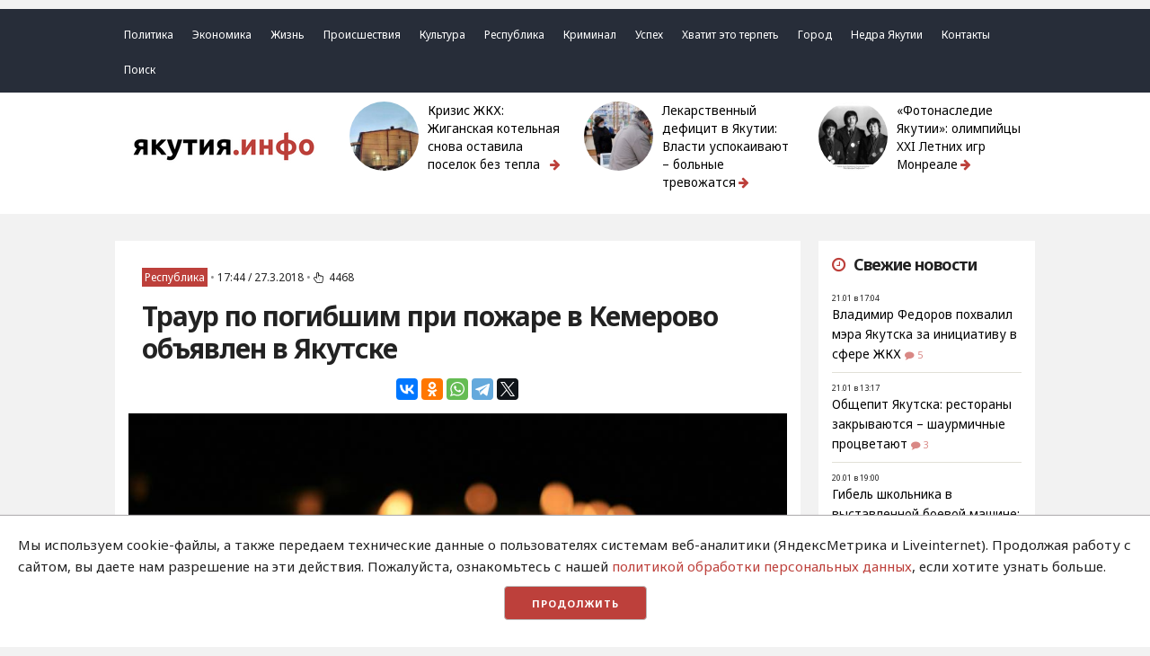

--- FILE ---
content_type: text/html; charset=UTF-8
request_url: https://yakutia.info/article/183626
body_size: 29541
content:
<!DOCTYPE html>
<html lang="ru">
<head>
	<meta charset="utf-8">
	<meta http-equiv="x-ua-compatible" content="ie=edge">
	<meta name="viewport" content="width=device-width, initial-scale=1">
	<title> Траур по погибшим при пожаре в Кемерово объявлен в Якутске - Новости Якутии - Якутия.Инфо </title>
	<meta name="description" content=" В Якутске объявлен трехдневный траур по погибшим при пожаре в городе Кемерово ">
	<meta name='yandex-verification' content='70360b50f42d2aed' />
	<meta name="google-site-verification" content="_jFhi8FK8BAf1xUMk7742UJl2wGHKN8iXwcGYz80ePs" />
	 <link rel="canonical" href="https://yakutia.info/article/183626"/> <link rel="amphtml" href="https://yakutia.info/amp/article/183626"> 	 <meta property="og:url" content="https://yakutia.info/article/183626"> <meta property="og:type" content="article"> <meta property="og:title" content="Траур по погибшим при пожаре в Кемерово объявлен в Якутске"> <meta property="og:image" content="https://yakutia.info/uploads/images/18/03/etACehqqJ3.jpg"> <meta property="og:image:width" content="900"> <meta property="og:image:height" content="600"> <meta property="og:description" content="В Якутске объявлен трехдневный траур по погибшим при пожаре в городе Кемерово"> <meta property="og:site_name" content="Yakutia.Info"> <meta property="og:locale" content="ru_RU"> <meta property="article:author" content="Yakutia.Info"> 	<meta property="fb:pages" content="404695973006248" />
	 <script type="application/ld+json">
	{
		"@context": "http://schema.org",
		"@type": "NewsArticle",
		"mainEntityOfPage": {
		"@type": "WebPage",
		"@id": "https://yakutia.info/article/183626"
	},
	"headline": "Траур по погибшим при пожаре в Кемерово объявлен в Якутске",
	"image": {
	"@type": "ImageObject",
	"url": "https://yakutia.info/uploads/images/18/03/etACehqqJ3.jpg",
	"height": 900,
	"width": 600
},
"datePublished": "2018-03-27T17:44:52+09:00",
"dateModified": "2018-03-27T17:44:52+09:00",
"author": {
"@type": "Person",
"name": "Yakutia.Info"
},
"publisher": {
"@type": "Organization",
"name": "Yakutia.Info",
"logo": {
"@type": "ImageObject",
"url": "https://yakutia.info/img/publisher-logo.png",
"width": 168,
"height": 60
}
},
"description": "В Якутске объявлен трехдневный траур по погибшим при пожаре в городе Кемерово"
}
</script>  
	<meta name="generator" content="Wordpress">
	<meta name="theme-color" content="#bd403b"/>
	<link rel="alternate" type="application/rss+xml" title="Якутия.Инфо / Новости Якутии и Якутска" href="http://yakutia.info/feed/" />
	<link href="https://fonts.googleapis.com/css?family=Noto+Sans:400,700&amp;subset=cyrillic" rel="stylesheet">
	<link rel="icon" href="/favicon-16.png" sizes="16x16" type="image/png">
	<link rel="icon" href="/favicon-32.png" sizes="32x32" type="image/png">
	<link rel="icon" href="/favicon-48.png" sizes="48x48" type="image/png">
	<link rel="icon" href="/favicon-62.png" sizes="62x62" type="image/png">
	<link rel="icon" href="/favicon-192.png" sizes="192x192" type="image/png">
	<script async src="https://widget.sparrow.ru/js/embed.js"></script>
	<!-- Yandex.RTB -->
<script>window.yaContextCb=window.yaContextCb||[]</script>
<script src="https://yandex.ru/ads/system/context.js" async></script>
	<link rel="stylesheet" href="/css/compiled/all.css?id=3609c1a98d5dd3e402aca84027f0add7">
</head> 
<body>
	 <script type="text/javascript" async src="https://relap.io/v7/relap.js" data-relap-token="z3EILhufdot2hYCF"></script> 	<!-- Yandex.Metrika counter -->
<script type="text/javascript" >
    (function (d, w, c) {
        (w[c] = w[c] || []).push(function() {
            try {
                w.yaCounter20951572 = new Ya.Metrika({
                    id:20951572,
                    clickmap:true,
                    trackLinks:true,
                    accurateTrackBounce:true
                });
            } catch(e) { }
        });

        var n = d.getElementsByTagName("script")[0],
            x = "https://mc.yandex.ru/metrika/watch.js",
            s = d.createElement("script"),
            f = function () { n.parentNode.insertBefore(s, n); };
        for (var i = 0; i < document.scripts.length; i++) {
            if (document.scripts[i].src === x) { return; }
        }
        s.type = "text/javascript";
        s.async = true;
        s.src = x;

        if (w.opera == "[object Opera]") {
            d.addEventListener("DOMContentLoaded", f, false);
        } else { f(); }
    })(document, window, "yandex_metrika_callbacks");
</script>
<noscript><div><img src="https://mc.yandex.ru/watch/20951572" style="position:absolute; left:-9999px;" alt="" /></div></noscript>
<!-- /Yandex.Metrika counter -->		<div class='top_ads'> <div class='container'>      <!-- Yandex.RTB R-A-6365016-6 --> 
<div id="yandex_rtb_R-A-6365016-6"></div> 
<script> 
window.yaContextCb.push(()=>{ 
 Ya.Context.AdvManager.render({ 
  "blockId": "R-A-6365016-6", 
  "renderTo": "yandex_rtb_R-A-6365016-6" 
 }) 
}) 
</script>    </div> </div>		<header> <a id='up_line' href="/"><img class='up_button' src='/img/up-chevron-button.svg'></a> <div class='row mobile_menu'> <div class='container'> <a href="#" id='openup' class="u-cf closed">&nbsp;</a> </div> </div> <div class='row menu'> <div class='container'> <ul class='menu_items'>  <li class='menu_item'><a class='menu_link' href="https://yakutia.info/categories/1">Политика</a></li>  <li class='menu_item'><a class='menu_link' href="https://yakutia.info/categories/2">Экономика</a></li>  <li class='menu_item'><a class='menu_link' href="https://yakutia.info/categories/3">Жизнь</a></li>  <li class='menu_item'><a class='menu_link' href="https://yakutia.info/categories/19">Происшествия</a></li>  <li class='menu_item'><a class='menu_link' href="https://yakutia.info/categories/22">Культура</a></li>  <li class='menu_item'><a class='menu_link' href="https://yakutia.info/categories/23">Республика</a></li>  <li class='menu_item'><a class='menu_link' href="https://yakutia.info/categories/507">Криминал</a></li>  <li class='menu_item'><a class='menu_link' href="https://yakutia.info/categories/935">Успех</a></li>  <li class='menu_item'><a class='menu_link' href="https://yakutia.info/categories/29710">Хватит это терпеть</a></li>  <li class='menu_item'><a class='menu_link' href="https://yakutia.info/categories/29712">Город</a></li>  <li class='menu_item'><a class='menu_link' href="https://yakutia.info/tags/70004">Недра Якутии</a></li> <li class='menu_item'><a class='menu_link' href="/pages/contacts">Контакты</a></li> <li class='menu_item'><a class='menu_link' href="https://yakutia.info/article/search">Поиск</a></li> </ul> </div> </div> <div class='container' style="margin-bottom: 1.5rem;"> <div class='row top'> <div class='three columns logo'><a href='/'><img alt='YakutiaInfo' class='logo_img' src='/img/logo-rus.png'></a></div> <div class='three columns top_news'> <div class='row'> <div class='four columns'> <img class='u-max-full-width' src="/thumbnails/100/100/images/26/01/oMA9sMBb3u.jpg"> </div> <div class='eight columns title'> <a href='https://yakutia.info/article/214576'>​​​​​​​Кризис ЖКХ: Жиганская котельная снова оставила поселок без тепла  <i class="fa fa-arrow-right" aria-hidden="true"></i> </a> </div> </div> </div>  <div class='three columns top_news'> <div class='row'> <div class='four columns'> <img class='u-max-full-width' src="/thumbnails/100/100/images/26/01/3OhRnakkPr.jpg"> </div> <div class='eight columns title'> <a href='https://yakutia.info/article/214580'>Лекарственный дефицит в Якутии: Власти успокаивают – больные тревожатся<i class="fa fa-arrow-right" aria-hidden="true"></i> </a> </div> </div> </div>  <div class='three columns top_news'> <div class='row'> <div class='four columns'> <img class='u-max-full-width' src="/thumbnails/100/100/images/26/01/EsCVJQmuNE.jpg"> </div> <div class='eight columns title'> <a href='https://yakutia.info/article/214574'>«Фотонаследие Якутии»: олимпийцы XXI Летних игр Монреале<i class="fa fa-arrow-right" aria-hidden="true"></i> </a> </div> </div> </div>   </div> </div> </header> 		<main>
		 <div class='container'> <div class='row'> <div class='nine columns content'> <style> .ads img { max-width: 100%; } </style> <div class='ads'>     <!-- Yandex.RTB R-A-6365016-5 --> 
<div id="yandex_rtb_R-A-6365016-5"></div> 
<script> 
window.yaContextCb.push(()=>{ 
 Ya.Context.AdvManager.render({ 
  "blockId": "R-A-6365016-5", 
  "renderTo": "yandex_rtb_R-A-6365016-5" 
 }) 
}) 
</script>   </div>  <div class='article padding'>  <div class='meta'> <a href='https://yakutia.info/categories/23' class='category'>Республика</a> <span class='dot'>•</span> <span class='date'>17:44 / 27.3.2018</span> <span class='dot'>•</span> <span class='views'><i class="fa fa-hand-pointer-o" aria-hidden="true"></i>4468</span>  </div> <h1>Траур по погибшим при пожаре в Кемерово объявлен в Якутске</h1> <div class='share'> <script src="//yastatic.net/es5-shims/0.0.2/es5-shims.min.js"></script> <script src="//yastatic.net/share2/share.js"></script> <div class="ya-share2" data-services="vkontakte,odnoklassniki,whatsapp,telegram,twitter" data-size='m' data-counter=""></div> </div>  <div class='post_image'> <img class='u-max-full-width' alt="Траур по погибшим при пожаре в Кемерово объявлен в Якутске" src='/uploads/images/18/03/etACehqqJ3.jpg'> </div> <div class='author'> Текст: <span>Yakutia.Info</span> </div>   <div class='content'>  <p><strong>YAKUTIA.INFO. </strong>Трехдневный траур по погибшим при пожаре в городе Кемерово объявлен в Якутске. Распоряжение подписал глава города<strong> Айсен Николаев</strong>.</p>  

<p>Траур продлится с 27 по 29 марта. В эти дни в столице республики будут приспущены государственные флаги Российской Федерации, Республики Саха (Якутия) и городского округа &laquo;город Якутск&raquo;. Организациям города и средствам массовой информации рекомендовано отменить развлекательные мероприятия и передачи.</p>  

<blockquote>
<p>&laquo;Все наши мысли с теми, чьи родные и близкие погибли в этой страшной трагедии. Город Якутск вместе со всей страной скорбит по ушедшим!&raquo; - сказал Айсен Николаев.</p>  
</blockquote>

<p>Ранее глава города Якутска Айсен Николаев направил соболезнование от имени Окружной администрации города Якутска главе Кемерово <strong>Илье Середюку</strong>.<br />
<br />
Также 27 марта на площади Ленина пройдет траурный митинг памяти погибших при пожаре в ТЦ &laquo;Зимняя вишня&raquo;.</p>  

<p>Пожар в четырехэтажном торговом центре &quot;Зимняя вишня&quot; в Кемерово произошел в воскресенье. В результате пожара, по последним данным, погибли 64 человека, в том числе много детей. По числу жертв этот пожар &mdash; один из четырех крупнейших в России за 100 лет наряду с пожарами в самарском УВД (1999 год, 57 жертв), в доме престарелых в станице Камышеватская в Краснодарском крае (2007 год, 63 жертвы) и в клубе &quot;Хромая лошадь&quot; в Перми (2009 год, 153 жертвы). Сообщает департамент по связям с общественностью и взаимодействию со СМИ ОА г. Якутска<br />
 </p>  </div>  <div class='tags'> <ul> <li><span>Теги:</span></li>  <li><a href='https://yakutia.info/tags/73'>Айсен Николаев</a></li>  <li><a href='https://yakutia.info/tags/2316'>траур</a></li>  <li><a href='https://yakutia.info/tags/45584'>пожар в Кемерово</a></li>  </ul> </div>  <div class='row m_share'> <div class='six columns'> <a class="wa" href="https://chat.whatsapp.com/HR7yJ3GDEoVDEPaWMjAouJ"><i class="fa fa-whatsapp" aria-hidden="true"></i>Самые важные новости в WhatsApp</a> </div> <div class='six columns'> <a class="tel" href="http://tglink.ru/yainfo"><i class="fa fa-telegram" aria-hidden="true"></i> Наш канал в Telegram</a> </div> </div> <div class='share'> <script src="//yastatic.net/es5-shims/0.0.2/es5-shims.min.js"></script> <script src="//yastatic.net/share2/share.js"></script> <div class="ya-share2" data-services="vkontakte,odnoklassniki,whatsapp,telegram,twitter" data-size='m' data-counter=""></div> </div>  </div>    <!-- Sparrow -->
<script type="text/javascript" data-key="280ae1e7c20467781d7f8bf74f7f1c62">
    (function(w, a) {
        (w[a] = w[a] || []).push({
            'script_key': '280ae1e7c20467781d7f8bf74f7f1c62',
            'settings': {
                'sid': 51616
            }
        });
        if(window['_Sparrow_embed']){
         window['_Sparrow_embed'].initWidgets();
        }
    })(window, '_sparrow_widgets');
</script>
<!-- /Sparrow -->   <div class='comments_wrapper padding'>
	<div class="closed">
		<h2><i class="fa fa-commenting-o" aria-hidden="true"></i> Комментарии <a name='comments' href='#'></a></h2>
		<ul class='comments_items'>
			  
		</ul>
		<ul id='errors'></ul>
		<p class='attention'>К публикации не допускаются комментарии, содержащие мат, оскорбления, ссылки на другие ресурсы, а также имеющие признаки нарушения законодательства РФ.</p>
		<form action="https://yakutia.info/comment/add" id="comment" method="POST">
			<div class="row"> 
				<div class='four columns'>
					<label for="author">Имя</label>
				</div>
				<div class="eight columns">
					<input class="u-full-width comment_input" name="author" type="text" placeholder="Введите ваше имя" id="author">
				</div>
			</div>
			<div class="row">
				<div class='four columns'>
					<label for="text">Текст сообщения</label>
				</div>
				<div class="eight columns">
					<textarea class="u-full-width comment_input" name="text" placeholder="Введите текст сообщения" id="text"></textarea>
				</div> 
			</div>
			
			<div class="row">
				<div class='four columns captcha'>
					<label for="captcha">Сколько будет <span id="math">9 * 4</span>?</label>
				</div>
				<div class="eight columns">
					<input id='mathgroup' name='mathcaptcha' class="u-full-width comment_input" name="captcha" type="text" placeholder="">
				</div>
			</div>
			<input type="hidden" name="_token" value="Bd9SSdjyl2hmM5yfDsZr5UF7ZglOyQjaABZP5Gj2">
			<input type="hidden" name="post_id" value="183626">
			<div class="row" style="text-align: right; margin-top: 1.5rem;">
				<input class="button-primary yicolours submit_comment" type="submit" value="Отправить">
			</div>
		</form>
	</div>
		<div id='open' class="row" style="text-align: center;">
		<input class="button-primary yicolours" type="submit" value="Прокомментировать">
	</div>
	</div>  <div class='popular'> <div class="js-relap-anchor" data-relap-id="7E9PpGipyjHLKSkp"></div> </div>  </div> <div class='three columns sidebar'> <div class='ads'> <!-- Yandex.RTB R-A-6365016-1 --> 
<div id="yandex_rtb_R-A-6365016-1"></div> 
<script> 
window.yaContextCb.push(()=>{ 
 Ya.Context.AdvManager.render({ 
  "blockId": "R-A-6365016-1", 
  "renderTo": "yandex_rtb_R-A-6365016-1" 
 }) 
}) 
</script>    </div> <div class='last_news_widget box padding'> <h2><i class="fa fa-clock-o" aria-hidden="true"></i>Свежие новости</h2> <ul class='items'>  <li class='item'> <div class='time'><span>21.01 в 17:04</span></div><a class='link' href='https://yakutia.info/article/214584'>Владимир Федоров похвалил мэра Якутска за инициативу в сфере ЖКХ</a>  <a class='comments_count' href='https://yakutia.info/article/214584#comments'><i class="fa fa-comment"></i>5</a>  </li>  <li class='item'> <div class='time'><span>21.01 в 13:17</span></div><a class='link' href='https://yakutia.info/article/214583'>Общепит Якутска: рестораны закрываются – шаурмичные процветают</a>  <a class='comments_count' href='https://yakutia.info/article/214583#comments'><i class="fa fa-comment"></i>3</a>  </li>  <li class='item'> <div class='time'><span>20.01 в 19:00</span></div><a class='link' href='https://yakutia.info/article/214582'>Гибель школьника в выставленной боевой машине: органы должны проверить обстоятельства</a>  <a class='comments_count' href='https://yakutia.info/article/214582#comments'><i class="fa fa-comment"></i>7</a>  </li>  <li class='item'> <div class='time'><span>20.01 в 18:51</span></div><a class='link' href='https://yakutia.info/article/214581'>Крещенская купель в Якутске: фоторепортаж</a>  <a class='comments_count' href='https://yakutia.info/article/214581#comments'><i class="fa fa-comment"></i>1</a>  </li>  <li class='item'> <div class='time'><span>20.01 в 15:30</span></div><a class='link' href='https://yakutia.info/article/214580'>Лекарственный дефицит в Якутии: Власти успокаивают – больные тревожатся</a>  <a class='comments_count' href='https://yakutia.info/article/214580#comments'><i class="fa fa-comment"></i>2</a>  </li>  <li class='item'> <div class='time'><span>20.01 в 14:06</span></div><a class='link' href='https://yakutia.info/article/214579'>В Якутской колонии вымогали карточный долг</a>  </li>  <li class='item'> <div class='time'><span>20.01 в 12:26</span></div><a class='link' href='https://yakutia.info/article/214578'>Установлены причины возгорания на мусорном полигоне в Якутске</a>  </li>  <li class='item'> <div class='time'><span>20.01 в 11:47</span></div><a class='link' href='https://yakutia.info/article/214577'>Над Усть-Янском зафиксировали розовое сияние</a>  <a class='comments_count' href='https://yakutia.info/article/214577#comments'><i class="fa fa-comment"></i>1</a>  </li>  <li class='item'> <div class='time'><span>19.01 в 15:15</span></div><a class='link' href='https://yakutia.info/article/214576'>​​​​​​​Кризис ЖКХ: Жиганская котельная снова оставила поселок без тепла  </a>  <a class='comments_count' href='https://yakutia.info/article/214576#comments'><i class="fa fa-comment"></i>3</a>  </li>  <li class='item'> <div class='time'><span>19.01 в 15:13</span></div><a class='link' href='https://yakutia.info/article/214575'>Новый прокурор Якутии заявил, что открыт к взаимодействию со СМИ</a>  </li>  <li class='item'> <div class='time'><span>18.01 в 19:24</span></div><a class='link' href='https://yakutia.info/article/214574'>«Фотонаследие Якутии»: олимпийцы XXI Летних игр Монреале</a>  <a class='comments_count' href='https://yakutia.info/article/214574#comments'><i class="fa fa-comment"></i>2</a>  </li>  <li class='item'> <div class='time'><span>16.01 в 14:39</span></div><a class='link' href='https://yakutia.info/article/214573'>Операция «Мангазейская эвакуация»: в начале января в кобяйской тайге пропал человек</a>  <a class='comments_count' href='https://yakutia.info/article/214573#comments'><i class="fa fa-comment"></i>1</a>  </li>  <li class='item'> <div class='time'><span>16.01 в 13:27</span></div><a class='link' href='https://yakutia.info/article/214572'>В Якутии шерстистые носороги вымерли из-за климата, а не из-за древних охотников</a>  </li>  <li class='item'> <div class='time'><span>16.01 в 13:15</span></div><a class='link' href='https://yakutia.info/article/214571'>Нерюнгринский, Алданский и Оймяконский районы перестали быть дотационными</a>  <a class='comments_count' href='https://yakutia.info/article/214571#comments'><i class="fa fa-comment"></i>3</a>  </li>  <li class='item'> <div class='time'><span>15.01 в 16:39</span></div><a class='link' href='https://yakutia.info/article/214570'>История выселения участника СВО: как отреагировали власти после публикации «Якутия Инфо»</a>  </li>  </ul> <a class='lenta_link' href='/lenta'>Лента новостей</a> </div>  <div class='ads'>   </div>  <div class="social_widget box padding"> <h2 class='column_title'>Соцсети</h2> <ul class="list_items"> <li class="list_item"><i class="fa fa-vk social_icons" aria-hidden="true"></i><a class="link" href="https://vk.com/yakutia_info">Вконтакте</a></li> <li class="list_item"><i class="fa fa-telegram social_icons" aria-hidden="true"></i><a class="link" href="https://t.me/yainfo">Telegram</a></li> <li class="list_item"><i class="fa fa-twitter-square social_icons" aria-hidden="true"></i><a class="link" href="https://twitter.com/YakutiaINFO">Twitter</a></li> </ul> </div> </div> </div> </div> 	</main>
	<footer>
	<div class='container'>
		<div class='ads'>     <!-- Yandex.RTB R-A-6365016-4 --> 
<div id="yandex_rtb_R-A-6365016-4"></div> 
<script> 
window.yaContextCb.push(()=>{ 
 Ya.Context.AdvManager.render({ 
  "blockId": "R-A-6365016-4", 
  "renderTo": "yandex_rtb_R-A-6365016-4" 
 }) 
}) 
</script>   </div> 		<div class='row'>
			<div class='eight columns about'>
				<ul>
					<li>2013-2026 / Сетевое издание "Якутия.Инфо"/ Новости Якутии и Якутска</li> 
					<li><img src="/img/16.png" border="0" width="50" height="30"></li>
					<li>Свидетельство о регистрации СМИ ЭЛ № ФС 77 - 62371. Выдано Федеральной службой по надзору в сфере связи, информационных технологий и массовых коммуникаций (Роскомнадзор)</li>
					<li>Мнение редакции может не совпадать с мнением отдельных авторов и героев публикаций.</li>
					<li>При использовании материалов обязательна активная ссылка на сайт.</li>
					<li><a style='color: white; padding-bottom: 2px; border-bottom: 1px solid white' href='https://yakutia.info/pages/policy'>Политика обработки персональных данных</a></li>
					<li> На сайте возможны упоминания <a style='color: white; padding-bottom: 2px; border-bottom: 1px solid white' href="https://minjust.gov.ru/uploaded/files/reestr-inostrannyih-agentov-14062024.pdf">иноагентов</a> и <a style='color: white; padding-bottom: 2px; border-bottom: 1px solid white' href="https://minjust.gov.ru/ru/documents/7822">запрещенных организаций</a></li>
				</ul>

				<!-- Yandex.Metrika informer -->
<a href="https://metrika.yandex.ru/stat/?id=20951572&amp;from=informer"
target="_blank" rel="nofollow"><img src="https://informer.yandex.ru/informer/20951572/3_0_DD605BFF_BD403BFF_1_pageviews"
style="width:88px; height:31px; border:0;" alt="Яндекс.Метрика" title="Яндекс.Метрика: данные за сегодня (просмотры, визиты и уникальные посетители)" class="ym-advanced-informer" data-cid="20951572" data-lang="ru" /></a>
<!-- /Yandex.Metrika informer -->

				
			<!--LiveInternet counter--><script type="text/javascript">
document.write("<a href='//www.liveinternet.ru/click' "+
"target=_blank><img src='//counter.yadro.ru/hit?t14.3;r"+
escape(document.referrer)+((typeof(screen)=="undefined")?"":
";s"+screen.width+"*"+screen.height+"*"+(screen.colorDepth?
screen.colorDepth:screen.pixelDepth))+";u"+escape(document.URL)+
";h"+escape(document.title.substring(0,150))+";"+Math.random()+
"' alt='' title='LiveInternet: показано число просмотров за 24"+
" часа, посетителей за 24 часа и за сегодня' "+
"border='0' width='88' height='31'><\/a>")
</script><!--/LiveInternet-->

					
										<div class="info">Хостинг от <a style='color: white; padding-bottom: 2px; border-bottom: 1px solid white' href="http://ya14.ru">SmartUnit</a></div> 
				</div>
				<div class='four columns footer_menu'>
					<ul class='menu_items'>
												<li class='menu_item'><a class='menu_link' href="https://yakutia.info/categories/1">Политика</a></li>
												<li class='menu_item'><a class='menu_link' href="https://yakutia.info/categories/2">Экономика</a></li>
												<li class='menu_item'><a class='menu_link' href="https://yakutia.info/categories/3">Жизнь</a></li>
												<li class='menu_item'><a class='menu_link' href="https://yakutia.info/categories/19">Происшествия</a></li>
												<li class='menu_item'><a class='menu_link' href="https://yakutia.info/categories/22">Культура</a></li>
												<li class='menu_item'><a class='menu_link' href="https://yakutia.info/categories/23">Республика</a></li>
												<li class='menu_item'><a class='menu_link' href="https://yakutia.info/categories/507">Криминал</a></li>
												<li class='menu_item'><a class='menu_link' href="https://yakutia.info/categories/935">Успех</a></li>
												<li class='menu_item'><a class='menu_link' href="https://yakutia.info/categories/29710">Хватит это терпеть</a></li>
												<li class='menu_item'><a class='menu_link' href="https://yakutia.info/categories/29712">Город</a></li>
											</ul>

				</div>
			</div>
		</div>
	</footer>	<style>
	    #personal_data_policy_card {
	        padding: 2rem;
	        background-color: #fff;
	         position: fixed;
    bottom: 0;
    z-index: 1000;
    -webkit-box-shadow: 0 -1px 1px 0 #b5b3b5;
    box-shadow: 0 -1px 1px 0 #b5b3b5;
	    }
	    #personal_data_policy_card a {
	        
	        color: #bd403b;
	    }
	    #personal_data_policy_card p {
	           margin-bottom: 1rem;
	    }
	    .button_container {
    text-align: center;
}
.button_container button {
    background-color: #bd403b;
    color: #fff;
}
	    
	</style>
	  <div id="personal_data_policy_card" style="display: none;">
  <p>Мы используем cookie-файлы, а также передаем технические данные о пользователях системам веб-аналитики (ЯндексМетрика и Liveinternet). Продолжая работу с сайтом, вы даете нам разрешение на эти действия. Пожалуйста, ознакомьтесь с нашей <a href="https://yakutia.info/pages/policy">политикой обработки персональных данных</a>, если хотите узнать больше.</p>
  <div class="button_container"><button>Продолжить</button></div>
	<script src="/js/jquery.min.js"></script>
	<script src="/js/jquery.fancybox.min.js"></script>
	<script src="https://cdn.jsdelivr.net/npm/vanilla-lazyload@12.0.0/dist/lazyload.min.js"></script>
	<script src="/js/airdatepicker.min.js"></script>
	<script src="/js/compiled/all.js?id=3609c1a98d5dd3e402aca84027f0add7"></script>
	<script>
	    $(function () {
	        if (document.cookie.indexOf('policy_accepted') === -1) {
    
    $('#personal_data_policy_card').show();
  }

  
  $('#personal_data_policy_card button').on('click', function () {
    // Устанавливаем куку на 1 год
    var expirationDate = new Date();
    expirationDate.setFullYear(expirationDate.getFullYear() + 1);
    document.cookie = "policy_accepted=true; expires=" + expirationDate.toUTCString() + "; path=/";

   
    $('#personal_data_policy_card').hide();
  });
	    });
	</script>
</body>
</html>
